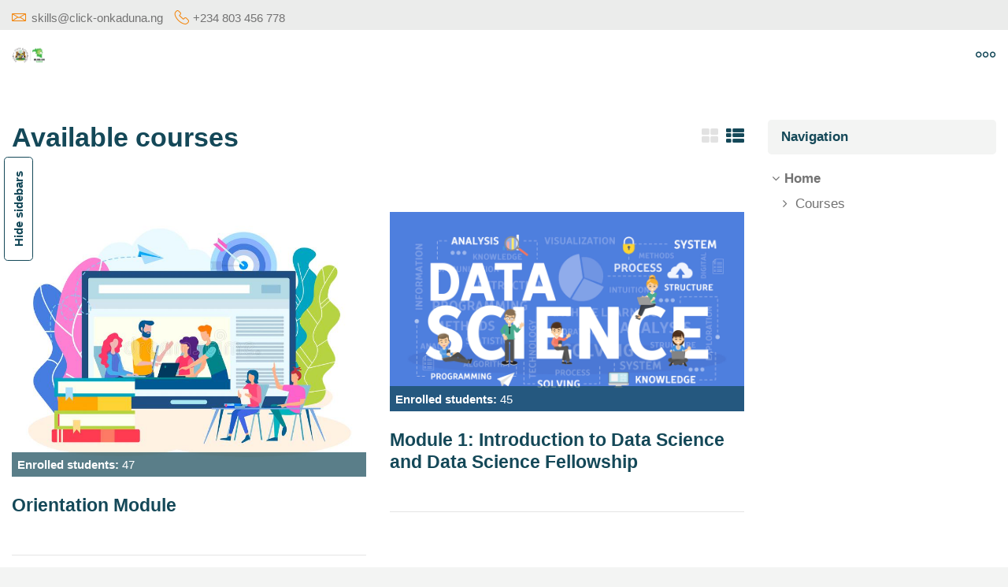

--- FILE ---
content_type: text/html; charset=utf-8
request_url: https://lms.click-onkaduna.ng/
body_size: 10467
content:
<!DOCTYPE html>
<html  dir="ltr" lang="en" xml:lang="en">
<head>
    <title>Click-On Kaduna Data Science Fellowship Programme</title>
   	<link rel="shortcut icon" href="//lms.click-onkaduna.ng/pluginfile.php/1/theme_mb2mcl/favicon/1758103109/cok_logo_E0e_icon.ico" />
        <meta name="viewport" content="width=device-width, initial-scale=1.0">
    <link href="//fonts.googleapis.com/css?family=Source+Sans+Pro:300,400,600,700" rel="stylesheet">    	    <meta http-equiv="Content-Type" content="text/html; charset=utf-8" />
<meta name="keywords" content="moodle, Click-On Kaduna Data Science Fellowship Programme" />
<link rel="stylesheet" type="text/css" href="https://lms.click-onkaduna.ng/theme/yui_combo.php?rollup/3.17.2/yui-moodlesimple-min.css" /><script id="firstthemesheet" type="text/css">/** Required in order to fix style inclusion problems in IE with YUI **/</script><link rel="stylesheet" type="text/css" href="https://lms.click-onkaduna.ng/theme/styles.php/mb2mcl/1758103109_1/all" />
<link rel="stylesheet" type="text/css" href="https://lms.click-onkaduna.ng/theme/mb2mcl/assets/pe-icon-7-stroke/css/pe-icon-7-stroke.min.css" />
<link rel="stylesheet" type="text/css" href="https://lms.click-onkaduna.ng/theme/mb2mcl/assets/bootstrap/css/glyphicons.min.css" />
<link rel="stylesheet" type="text/css" href="https://lms.click-onkaduna.ng/theme/mb2mcl/assets/LineIcons/LineIcons.min.css" />
<link rel="stylesheet" type="text/css" href="https://lms.click-onkaduna.ng/theme/mb2mcl/assets/OwlCarousel/assets/owl.carousel.min.css" />
<script>
//<![CDATA[
var M = {}; M.yui = {};
M.pageloadstarttime = new Date();
M.cfg = {"wwwroot":"https:\/\/lms.click-onkaduna.ng","sesskey":"lblOAF3I8g","sessiontimeout":"7200","themerev":"1758103109","slasharguments":1,"theme":"mb2mcl","iconsystemmodule":"core\/icon_system_fontawesome","jsrev":"1610129892","admin":"admin","svgicons":true,"usertimezone":"Africa\/Lagos","contextid":2,"langrev":1610129892,"templaterev":"1610129892"};var yui1ConfigFn = function(me) {if(/-skin|reset|fonts|grids|base/.test(me.name)){me.type='css';me.path=me.path.replace(/\.js/,'.css');me.path=me.path.replace(/\/yui2-skin/,'/assets/skins/sam/yui2-skin')}};
var yui2ConfigFn = function(me) {var parts=me.name.replace(/^moodle-/,'').split('-'),component=parts.shift(),module=parts[0],min='-min';if(/-(skin|core)$/.test(me.name)){parts.pop();me.type='css';min=''}
if(module){var filename=parts.join('-');me.path=component+'/'+module+'/'+filename+min+'.'+me.type}else{me.path=component+'/'+component+'.'+me.type}};
YUI_config = {"debug":false,"base":"https:\/\/lms.click-onkaduna.ng\/lib\/yuilib\/3.17.2\/","comboBase":"https:\/\/lms.click-onkaduna.ng\/theme\/yui_combo.php?","combine":true,"filter":null,"insertBefore":"firstthemesheet","groups":{"yui2":{"base":"https:\/\/lms.click-onkaduna.ng\/lib\/yuilib\/2in3\/2.9.0\/build\/","comboBase":"https:\/\/lms.click-onkaduna.ng\/theme\/yui_combo.php?","combine":true,"ext":false,"root":"2in3\/2.9.0\/build\/","patterns":{"yui2-":{"group":"yui2","configFn":yui1ConfigFn}}},"moodle":{"name":"moodle","base":"https:\/\/lms.click-onkaduna.ng\/theme\/yui_combo.php?m\/1610129892\/","combine":true,"comboBase":"https:\/\/lms.click-onkaduna.ng\/theme\/yui_combo.php?","ext":false,"root":"m\/1610129892\/","patterns":{"moodle-":{"group":"moodle","configFn":yui2ConfigFn}},"filter":null,"modules":{"moodle-core-blocks":{"requires":["base","node","io","dom","dd","dd-scroll","moodle-core-dragdrop","moodle-core-notification"]},"moodle-core-languninstallconfirm":{"requires":["base","node","moodle-core-notification-confirm","moodle-core-notification-alert"]},"moodle-core-event":{"requires":["event-custom"]},"moodle-core-handlebars":{"condition":{"trigger":"handlebars","when":"after"}},"moodle-core-dragdrop":{"requires":["base","node","io","dom","dd","event-key","event-focus","moodle-core-notification"]},"moodle-core-lockscroll":{"requires":["plugin","base-build"]},"moodle-core-tooltip":{"requires":["base","node","io-base","moodle-core-notification-dialogue","json-parse","widget-position","widget-position-align","event-outside","cache-base"]},"moodle-core-formchangechecker":{"requires":["base","event-focus","moodle-core-event"]},"moodle-core-actionmenu":{"requires":["base","event","node-event-simulate"]},"moodle-core-notification":{"requires":["moodle-core-notification-dialogue","moodle-core-notification-alert","moodle-core-notification-confirm","moodle-core-notification-exception","moodle-core-notification-ajaxexception"]},"moodle-core-notification-dialogue":{"requires":["base","node","panel","escape","event-key","dd-plugin","moodle-core-widget-focusafterclose","moodle-core-lockscroll"]},"moodle-core-notification-alert":{"requires":["moodle-core-notification-dialogue"]},"moodle-core-notification-confirm":{"requires":["moodle-core-notification-dialogue"]},"moodle-core-notification-exception":{"requires":["moodle-core-notification-dialogue"]},"moodle-core-notification-ajaxexception":{"requires":["moodle-core-notification-dialogue"]},"moodle-core-chooserdialogue":{"requires":["base","panel","moodle-core-notification"]},"moodle-core-maintenancemodetimer":{"requires":["base","node"]},"moodle-core-popuphelp":{"requires":["moodle-core-tooltip"]},"moodle-core_availability-form":{"requires":["base","node","event","event-delegate","panel","moodle-core-notification-dialogue","json"]},"moodle-backup-backupselectall":{"requires":["node","event","node-event-simulate","anim"]},"moodle-backup-confirmcancel":{"requires":["node","node-event-simulate","moodle-core-notification-confirm"]},"moodle-course-formatchooser":{"requires":["base","node","node-event-simulate"]},"moodle-course-dragdrop":{"requires":["base","node","io","dom","dd","dd-scroll","moodle-core-dragdrop","moodle-core-notification","moodle-course-coursebase","moodle-course-util"]},"moodle-course-management":{"requires":["base","node","io-base","moodle-core-notification-exception","json-parse","dd-constrain","dd-proxy","dd-drop","dd-delegate","node-event-delegate"]},"moodle-course-categoryexpander":{"requires":["node","event-key"]},"moodle-course-modchooser":{"requires":["moodle-core-chooserdialogue","moodle-course-coursebase"]},"moodle-course-util":{"requires":["node"],"use":["moodle-course-util-base"],"submodules":{"moodle-course-util-base":{},"moodle-course-util-section":{"requires":["node","moodle-course-util-base"]},"moodle-course-util-cm":{"requires":["node","moodle-course-util-base"]}}},"moodle-form-passwordunmask":{"requires":[]},"moodle-form-dateselector":{"requires":["base","node","overlay","calendar"]},"moodle-form-shortforms":{"requires":["node","base","selector-css3","moodle-core-event"]},"moodle-question-searchform":{"requires":["base","node"]},"moodle-question-preview":{"requires":["base","dom","event-delegate","event-key","core_question_engine"]},"moodle-question-chooser":{"requires":["moodle-core-chooserdialogue"]},"moodle-availability_completion-form":{"requires":["base","node","event","moodle-core_availability-form"]},"moodle-availability_date-form":{"requires":["base","node","event","io","moodle-core_availability-form"]},"moodle-availability_grade-form":{"requires":["base","node","event","moodle-core_availability-form"]},"moodle-availability_group-form":{"requires":["base","node","event","moodle-core_availability-form"]},"moodle-availability_grouping-form":{"requires":["base","node","event","moodle-core_availability-form"]},"moodle-availability_profile-form":{"requires":["base","node","event","moodle-core_availability-form"]},"moodle-mod_assign-history":{"requires":["node","transition"]},"moodle-mod_customcert-rearrange":{"requires":["dd-delegate","dd-drag"]},"moodle-mod_quiz-questionchooser":{"requires":["moodle-core-chooserdialogue","moodle-mod_quiz-util","querystring-parse"]},"moodle-mod_quiz-dragdrop":{"requires":["base","node","io","dom","dd","dd-scroll","moodle-core-dragdrop","moodle-core-notification","moodle-mod_quiz-quizbase","moodle-mod_quiz-util-base","moodle-mod_quiz-util-page","moodle-mod_quiz-util-slot","moodle-course-util"]},"moodle-mod_quiz-autosave":{"requires":["base","node","event","event-valuechange","node-event-delegate","io-form"]},"moodle-mod_quiz-toolboxes":{"requires":["base","node","event","event-key","io","moodle-mod_quiz-quizbase","moodle-mod_quiz-util-slot","moodle-core-notification-ajaxexception"]},"moodle-mod_quiz-quizbase":{"requires":["base","node"]},"moodle-mod_quiz-util":{"requires":["node","moodle-core-actionmenu"],"use":["moodle-mod_quiz-util-base"],"submodules":{"moodle-mod_quiz-util-base":{},"moodle-mod_quiz-util-slot":{"requires":["node","moodle-mod_quiz-util-base"]},"moodle-mod_quiz-util-page":{"requires":["node","moodle-mod_quiz-util-base"]}}},"moodle-mod_quiz-modform":{"requires":["base","node","event"]},"moodle-message_airnotifier-toolboxes":{"requires":["base","node","io"]},"moodle-filter_glossary-autolinker":{"requires":["base","node","io-base","json-parse","event-delegate","overlay","moodle-core-event","moodle-core-notification-alert","moodle-core-notification-exception","moodle-core-notification-ajaxexception"]},"moodle-filter_mathjaxloader-loader":{"requires":["moodle-core-event"]},"moodle-editor_atto-rangy":{"requires":[]},"moodle-editor_atto-editor":{"requires":["node","transition","io","overlay","escape","event","event-simulate","event-custom","node-event-html5","node-event-simulate","yui-throttle","moodle-core-notification-dialogue","moodle-core-notification-confirm","moodle-editor_atto-rangy","handlebars","timers","querystring-stringify"]},"moodle-editor_atto-plugin":{"requires":["node","base","escape","event","event-outside","handlebars","event-custom","timers","moodle-editor_atto-menu"]},"moodle-editor_atto-menu":{"requires":["moodle-core-notification-dialogue","node","event","event-custom"]},"moodle-report_eventlist-eventfilter":{"requires":["base","event","node","node-event-delegate","datatable","autocomplete","autocomplete-filters"]},"moodle-report_loglive-fetchlogs":{"requires":["base","event","node","io","node-event-delegate"]},"moodle-gradereport_grader-gradereporttable":{"requires":["base","node","event","handlebars","overlay","event-hover"]},"moodle-gradereport_history-userselector":{"requires":["escape","event-delegate","event-key","handlebars","io-base","json-parse","moodle-core-notification-dialogue"]},"moodle-tool_capability-search":{"requires":["base","node"]},"moodle-tool_lp-dragdrop-reorder":{"requires":["moodle-core-dragdrop"]},"moodle-tool_monitor-dropdown":{"requires":["base","event","node"]},"moodle-assignfeedback_editpdf-editor":{"requires":["base","event","node","io","graphics","json","event-move","event-resize","transition","querystring-stringify-simple","moodle-core-notification-dialog","moodle-core-notification-alert","moodle-core-notification-warning","moodle-core-notification-exception","moodle-core-notification-ajaxexception"]},"moodle-atto_accessibilitychecker-button":{"requires":["color-base","moodle-editor_atto-plugin"]},"moodle-atto_accessibilityhelper-button":{"requires":["moodle-editor_atto-plugin"]},"moodle-atto_align-button":{"requires":["moodle-editor_atto-plugin"]},"moodle-atto_bold-button":{"requires":["moodle-editor_atto-plugin"]},"moodle-atto_charmap-button":{"requires":["moodle-editor_atto-plugin"]},"moodle-atto_clear-button":{"requires":["moodle-editor_atto-plugin"]},"moodle-atto_collapse-button":{"requires":["moodle-editor_atto-plugin"]},"moodle-atto_emojipicker-button":{"requires":["moodle-editor_atto-plugin"]},"moodle-atto_emoticon-button":{"requires":["moodle-editor_atto-plugin"]},"moodle-atto_equation-button":{"requires":["moodle-editor_atto-plugin","moodle-core-event","io","event-valuechange","tabview","array-extras"]},"moodle-atto_h5p-button":{"requires":["moodle-editor_atto-plugin"]},"moodle-atto_html-beautify":{},"moodle-atto_html-codemirror":{"requires":["moodle-atto_html-codemirror-skin"]},"moodle-atto_html-button":{"requires":["promise","moodle-editor_atto-plugin","moodle-atto_html-beautify","moodle-atto_html-codemirror","event-valuechange"]},"moodle-atto_image-button":{"requires":["moodle-editor_atto-plugin"]},"moodle-atto_indent-button":{"requires":["moodle-editor_atto-plugin"]},"moodle-atto_italic-button":{"requires":["moodle-editor_atto-plugin"]},"moodle-atto_link-button":{"requires":["moodle-editor_atto-plugin"]},"moodle-atto_managefiles-usedfiles":{"requires":["node","escape"]},"moodle-atto_managefiles-button":{"requires":["moodle-editor_atto-plugin"]},"moodle-atto_mb2shortcodes-button":{"requires":["moodle-editor_atto-plugin"]},"moodle-atto_media-button":{"requires":["moodle-editor_atto-plugin","moodle-form-shortforms"]},"moodle-atto_noautolink-button":{"requires":["moodle-editor_atto-plugin"]},"moodle-atto_orderedlist-button":{"requires":["moodle-editor_atto-plugin"]},"moodle-atto_recordrtc-recording":{"requires":["moodle-atto_recordrtc-button"]},"moodle-atto_recordrtc-button":{"requires":["moodle-editor_atto-plugin","moodle-atto_recordrtc-recording"]},"moodle-atto_rtl-button":{"requires":["moodle-editor_atto-plugin"]},"moodle-atto_strike-button":{"requires":["moodle-editor_atto-plugin"]},"moodle-atto_subscript-button":{"requires":["moodle-editor_atto-plugin"]},"moodle-atto_superscript-button":{"requires":["moodle-editor_atto-plugin"]},"moodle-atto_table-button":{"requires":["moodle-editor_atto-plugin","moodle-editor_atto-menu","event","event-valuechange"]},"moodle-atto_title-button":{"requires":["moodle-editor_atto-plugin"]},"moodle-atto_underline-button":{"requires":["moodle-editor_atto-plugin"]},"moodle-atto_undo-button":{"requires":["moodle-editor_atto-plugin"]},"moodle-atto_unorderedlist-button":{"requires":["moodle-editor_atto-plugin"]}}},"gallery":{"name":"gallery","base":"https:\/\/lms.click-onkaduna.ng\/lib\/yuilib\/gallery\/","combine":true,"comboBase":"https:\/\/lms.click-onkaduna.ng\/theme\/yui_combo.php?","ext":false,"root":"gallery\/1610129892\/","patterns":{"gallery-":{"group":"gallery"}}}},"modules":{"core_filepicker":{"name":"core_filepicker","fullpath":"https:\/\/lms.click-onkaduna.ng\/lib\/javascript.php\/1610129892\/repository\/filepicker.js","requires":["base","node","node-event-simulate","json","async-queue","io-base","io-upload-iframe","io-form","yui2-treeview","panel","cookie","datatable","datatable-sort","resize-plugin","dd-plugin","escape","moodle-core_filepicker","moodle-core-notification-dialogue"]},"core_comment":{"name":"core_comment","fullpath":"https:\/\/lms.click-onkaduna.ng\/lib\/javascript.php\/1610129892\/comment\/comment.js","requires":["base","io-base","node","json","yui2-animation","overlay","escape"]},"mathjax":{"name":"mathjax","fullpath":"https:\/\/cdn.jsdelivr.net\/npm\/mathjax@2.7.8\/MathJax.js?delayStartupUntil=configured"}}};
M.yui.loader = {modules: {}};

//]]>
</script>
	</head>
<body  id="page-site-index" class="format-site course path-site chrome dir-ltr lang-en yui-skin-sam yui3-skin-sam lms-click-onkaduna-ng pagelayout-frontpage course-1 context-2 notloggedin theme-lfw header-light coursetheme- sticky-header course-layout-grid  custom_id_5e37f615d176 one-sidebar page-sidebar-left">
<div>
    <a class="sr-only sr-only-focusable" href="#maincontent">Skip to main content</a>
</div><script src="https://lms.click-onkaduna.ng/lib/javascript.php/1610129892/lib/babel-polyfill/polyfill.min.js"></script>
<script src="https://lms.click-onkaduna.ng/lib/javascript.php/1610129892/lib/mdn-polyfills/polyfill.js"></script>
<script src="https://lms.click-onkaduna.ng/theme/yui_combo.php?rollup/3.17.2/yui-moodlesimple-min.js"></script><script src="https://lms.click-onkaduna.ng/theme/jquery.php/core/jquery-3.4.1.min.js"></script>
<script src="https://lms.click-onkaduna.ng/lib/javascript.php/1610129892/lib/javascript-static.js"></script>
<script>
//<![CDATA[
document.body.className += ' jsenabled';
//]]>
</script>

<div id="page-outer">
<div id="page">
	<div id="page-a">
					<div id="top-panel">
		    	<div class="container-fluid">
		        	<div class="row">
		            	<div class="col-md-12">
		                    		                        <div class="top-info-content">
		                            <ul class="theme-static-content"><li class="theme-static-item1"><span class="link-replace"><span class="static-icon"><i class="lni-envelope"></i></span><span class="text">skills@click-onkaduna.ng</span></span></li><li class="theme-static-item2"><span class="link-replace"><span class="static-icon"><i class="lni-phone-handset"></i></span><span class="text">+234 803 456 778</span></span></li></ul>		                        </div>
									                    									        		</div>
		 			</div>
				</div>
		    </div>
			    	    	<div class="sticky-header-element-offset"></div>
	    	    <div id="main-header">
	        <div class="container-fluid">
	            <div class="row">
	                <div class="col-md-12">
						<div class="header-a">
							<div class="menu-bar">
								<div class="menu-bar-inner">
									<a class="show-menu" href="#"><i class="lni-menu"></i></a>
								</div>
							</div>
							<div class="main-logo">
	<a href="https://lms.click-onkaduna.ng" title="Click-On Kaduna ">
		<img src="//lms.click-onkaduna.ng/pluginfile.php/1/theme_mb2mcl/logo/1758103109/cok_logo.png" alt="Click-On Kaduna Virtual Learning for Remote Jobs">
	</a>
</div>
							<div class="main-nav">
								<ul class="main-menu theme-ddmenu theme-menu" data-animtype="2" data-animspeed="300" data-breakpoint="768"></ul>							</div>
						</div>
						<div class="header-b">
							<div class="header-tools">
								<div class="header-tools-item tool-search"><a href="#" class="header-tools-btn search-btn" title="Search"><i class="lni-search"></i></a><div class="theme-searchform noglobalsearch" data-action_global="https://lms.click-onkaduna.ng/search/index.php" data-action_course="https://lms.click-onkaduna.ng/course/search.php" style="display:none;"><a href="#" class="close-btn searchform-close" title="Close"><i class="lni-close"></i></a><form id="theme-search" action="https://lms.click-onkaduna.ng/course/search.php" method="get"><input id="theme-coursesearchbox" type="text" value="" placeholder="Enter your search query" name="search"><button type="submit"><i class="lni-search"></i></button></form></div></div><div class="header-tools-item tool-login"><a href="#" class="header-tools-btn login-btn" title="Log in"><i class="lni-lock"></i></a><div class="theme-loginform nologinlinks" style="display:none;"><a href="#" class="close-btn loginform-close" title="Close"><i class="lni-close"></i></a><form id="header-form-login" method="post" action="https://lms.click-onkaduna.ng/login/index.php"><div class="form-field"><label id="user"><i class="lni-user"></i></label><input id="login-username" type="text" name="username" placeholder="Username" /></div><div class="form-field"><label id="pass"><i class="lni-lock"></i></label><input id="login-password" type="password" name="password" placeholder="Password" /></div><button type="submit" class="btn-fw">Log in</button><input type="hidden" name="logintoken" value="nOzYW3W8xeONjtAekt8LCoh8oJpEoLRZ" /></form><p class="login-info"><a href="https://lms.click-onkaduna.ng/login/forgot_password.php">Forgotten your username or password?</a></p></div></div>								<a href="#" class="tools-close"><i class="lni-close"></i></a>
							</div>
							<div class="tools-show">
								<div class="tools-show-inner">
								<a href="#"><i class="lni-more"></i></a>
								</div>
							</div>
						</div>
	                </div>
	            </div>
	        </div>
	    </div>
		<div class="mb2notices"></div>	</div><!-- //end #page-a -->
<div id="page-b">
<div id="main-slider" class="mb2slides mb2slides-mainslider mb2slides696e4e96d6ad7 navdir1"><div class="mb2slides-inner"><ul class="mb2slides-slide-list" data-mode="slide" data-auto="1" data-aspeed="800" data-apause="7000" data-loop="1" data-pager="0" data-control="1" data-items="1" data-moveitems="1" data-margin="" data-aheight="1" data-kpress="1" data-modid="696e4e96d6ad7" data-slidescount="2"></ul></div></div><div class="mb2notices"></div><div id="main-content">
<div class="section-inner">
    <div class="container-fluid">
        <div class="row">
            <div class="content-col col-md-9">
                <div id="page-content">
											<div class="course-layout-switcher"><a href="#" class="grid-layout active" title="Grid layout" data-toggle="tooltip" data-trigger="hover"><i class="fa fa-th-large"></i></a><a href="#" class="list-layout" title="List layout" data-toggle="tooltip" data-trigger="hover"><i class="fa fa-th-list"></i></a></div>										                	<span class="notifications" id="user-notifications"></span>					                	<div role="main"><span id="maincontent"></span><a class="skip-block skip" href="#skipavailablecourses">Skip available courses</a><div id="frontpage-available-course-list"><h2>Available courses</h2><div class="courses frontpage-course-list-all"><div class="coursebox clearfix odd first summarynop nosummary noinfobox notmycourse" data-courseid="5" data-type="1"><div class="content"><div class="content-inner fileandcontent"><div class="course-media"><a href="https://lms.click-onkaduna.ng/course/view.php?id=5"><img src="https://lms.click-onkaduna.ng/pluginfile.php/2699/course/overviewfiles/E-Learning%20Orientation.jpg" alt="Orientation Module" /></a><ul class="teachers"><li><strong>Enrolled students:</strong> 47</li></ul></div><div class="course-content"><div class="course-heading"><h3 class="coursename"><a href="https://lms.click-onkaduna.ng/course/view.php?id=5">Orientation Module</a></h3></div><ul class="teachers"><li><strong>Enrolled students:</strong> 47</li></ul><div class="course-readmore"><a class="btn btn-primary" href="https://lms.click-onkaduna.ng/course/view.php?id=5">Enter this course</a></div></div></div></div></div><div class="coursebox clearfix even summarynop nosummary noinfobox notmycourse" data-courseid="6" data-type="1"><div class="content"><div class="content-inner fileandcontent"><div class="course-media"><a href="https://lms.click-onkaduna.ng/course/view.php?id=6"><img src="https://lms.click-onkaduna.ng/pluginfile.php/2765/course/overviewfiles/ds.jpg" alt="Module 1: Introduction to Data Science and Data Science Fellowship" /></a><ul class="teachers"><li><strong>Enrolled students:</strong> 45</li></ul></div><div class="course-content"><div class="course-heading"><h3 class="coursename"><a href="https://lms.click-onkaduna.ng/course/view.php?id=6">Module 1: Introduction to Data Science and Data Science Fellowship</a></h3></div><ul class="teachers"><li><strong>Enrolled students:</strong> 45</li></ul><div class="course-readmore"><a class="btn btn-primary" href="https://lms.click-onkaduna.ng/course/view.php?id=6">Enter this course</a></div></div></div></div></div><div class="coursebox clearfix odd summarynop nosummary noinfobox notmycourse" data-courseid="7" data-type="1"><div class="content"><div class="content-inner fileandcontent"><div class="course-media"><a href="https://lms.click-onkaduna.ng/course/view.php?id=7"><img src="https://lms.click-onkaduna.ng/pluginfile.php/2794/course/overviewfiles/DG.png" alt="Module 2: Data Governance and Data Quality" /></a><ul class="teachers"><li><strong>Enrolled students:</strong> 45</li></ul></div><div class="course-content"><div class="course-heading"><h3 class="coursename"><a href="https://lms.click-onkaduna.ng/course/view.php?id=7">Module 2: Data Governance and Data Quality</a></h3></div><ul class="teachers"><li><strong>Enrolled students:</strong> 45</li></ul><div class="course-readmore"><a class="btn btn-primary" href="https://lms.click-onkaduna.ng/course/view.php?id=7">Enter this course</a></div></div></div></div></div><div class="coursebox clearfix even summarynop nosummary noinfobox notmycourse" data-courseid="8" data-type="1"><div class="content"><div class="content-inner fileandcontent"><div class="course-media"><a href="https://lms.click-onkaduna.ng/course/view.php?id=8"><img src="https://lms.click-onkaduna.ng/pluginfile.php/2796/course/overviewfiles/20945821.jpg" alt="Module 3: Introduction to Research and Data Collection" /></a><ul class="teachers"><li><strong>Enrolled students:</strong> 45</li></ul></div><div class="course-content"><div class="course-heading"><h3 class="coursename"><a href="https://lms.click-onkaduna.ng/course/view.php?id=8">Module 3: Introduction to Research and Data Collection</a></h3></div><ul class="teachers"><li><strong>Enrolled students:</strong> 45</li></ul><div class="course-readmore"><a class="btn btn-primary" href="https://lms.click-onkaduna.ng/course/view.php?id=8">Enter this course</a></div></div></div></div></div><div class="coursebox clearfix odd summarynop nosummary noinfobox notmycourse" data-courseid="9" data-type="1"><div class="content"><div class="content-inner fileandcontent"><div class="course-media"><a href="https://lms.click-onkaduna.ng/course/view.php?id=9"><img src="https://lms.click-onkaduna.ng/pluginfile.php/2818/course/overviewfiles/data-visualization-3d-isometric-concept_94477-810.jpg" alt="Module 4: Essential Statistics for Data Analysis" /></a><ul class="teachers"><li><strong>Enrolled students:</strong> 45</li></ul></div><div class="course-content"><div class="course-heading"><h3 class="coursename"><a href="https://lms.click-onkaduna.ng/course/view.php?id=9">Module 4: Essential Statistics for Data Analysis</a></h3></div><ul class="teachers"><li><strong>Enrolled students:</strong> 45</li></ul><div class="course-readmore"><a class="btn btn-primary" href="https://lms.click-onkaduna.ng/course/view.php?id=9">Enter this course</a></div></div></div></div></div><div class="coursebox clearfix even summarynop nosummary noinfobox notmycourse" data-courseid="10" data-type="1"><div class="content"><div class="content-inner fileandcontent"><div class="course-media"><a href="https://lms.click-onkaduna.ng/course/view.php?id=10"><img src="https://lms.click-onkaduna.ng/pluginfile.php/2820/course/overviewfiles/spreadsheets-concept-illustration_114360-945.jpg" alt="Module 5: Complex Data Modelling and Pipelining with Excel" /></a><ul class="teachers"><li><strong>Enrolled students:</strong> 45</li></ul></div><div class="course-content"><div class="course-heading"><h3 class="coursename"><a href="https://lms.click-onkaduna.ng/course/view.php?id=10">Module 5: Complex Data Modelling and Pipelining with Excel</a></h3></div><ul class="teachers"><li><strong>Enrolled students:</strong> 45</li></ul><div class="course-readmore"><a class="btn btn-primary" href="https://lms.click-onkaduna.ng/course/view.php?id=10">Enter this course</a></div></div></div></div></div><div class="coursebox clearfix odd summarynop nosummary noinfobox notmycourse" data-courseid="16" data-type="1"><div class="content"><div class="content-inner fileandcontent"><div class="course-media"><a href="https://lms.click-onkaduna.ng/course/view.php?id=16"><img src="https://lms.click-onkaduna.ng/theme/image.php/mb2mcl/theme/1758103109/course-default" alt="Module 6: Database Management" /></a><ul class="teachers"><li><strong>Enrolled students:</strong> 46</li></ul></div><div class="course-content"><div class="course-heading"><h3 class="coursename"><a href="https://lms.click-onkaduna.ng/course/view.php?id=16">Module 6: Database Management</a></h3></div><ul class="teachers"><li><strong>Enrolled students:</strong> 46</li></ul><div class="course-readmore"><a class="btn btn-primary" href="https://lms.click-onkaduna.ng/course/view.php?id=16">Enter this course</a></div></div></div></div></div><div class="coursebox clearfix even summarynop nosummary noinfobox notmycourse" data-courseid="12" data-type="1"><div class="content"><div class="content-inner fileandcontent"><div class="course-media"><a href="https://lms.click-onkaduna.ng/course/view.php?id=12"><img src="https://lms.click-onkaduna.ng/pluginfile.php/2827/course/overviewfiles/python.jpg" alt="Module 7: Exploratory Data Analysis using Python and R programming" /></a><ul class="teachers"><li><strong>Enrolled students:</strong> 45</li></ul></div><div class="course-content"><div class="course-heading"><h3 class="coursename"><a href="https://lms.click-onkaduna.ng/course/view.php?id=12">Module 7: Exploratory Data Analysis using Python and R programming</a></h3></div><ul class="teachers"><li><strong>Enrolled students:</strong> 45</li></ul><div class="course-readmore"><a class="btn btn-primary" href="https://lms.click-onkaduna.ng/course/view.php?id=12">Enter this course</a></div></div></div></div></div><div class="coursebox clearfix odd summarynop nosummary noinfobox notmycourse" data-courseid="11" data-type="1"><div class="content"><div class="content-inner fileandcontent"><div class="course-media"><a href="https://lms.click-onkaduna.ng/course/view.php?id=11"><img src="https://lms.click-onkaduna.ng/pluginfile.php/2824/course/overviewfiles/Power%20Bi.jpg" alt="Module 8: Data Visualization using Power BI" /></a><ul class="teachers"><li><strong>Enrolled students:</strong> No students enrolled in this course yet</li></ul></div><div class="course-content"><div class="course-heading"><h3 class="coursename"><a href="https://lms.click-onkaduna.ng/course/view.php?id=11">Module 8: Data Visualization using Power BI</a></h3></div><ul class="teachers"><li><strong>Enrolled students:</strong> No students enrolled in this course yet</li></ul><div class="course-readmore"><a class="btn btn-primary" href="https://lms.click-onkaduna.ng/course/view.php?id=11">Enter this course</a></div></div></div></div></div><div class="coursebox clearfix even summarynop nosummary noinfobox notmycourse" data-courseid="13" data-type="1"><div class="content"><div class="content-inner fileandcontent"><div class="course-media"><a href="https://lms.click-onkaduna.ng/course/view.php?id=13"><img src="https://lms.click-onkaduna.ng/pluginfile.php/3280/course/overviewfiles/geography-teacher-class_74855-5512.jpg" alt="Specialisation 1 Geospatial Data" /></a><ul class="teachers"><li><strong>Enrolled students:</strong> 1</li></ul></div><div class="course-content"><div class="course-heading"><h3 class="coursename"><a href="https://lms.click-onkaduna.ng/course/view.php?id=13">Specialisation 1 Geospatial Data</a></h3></div><ul class="teachers"><li><strong>Enrolled students:</strong> 1</li></ul><div class="course-readmore"><a class="btn btn-primary" href="https://lms.click-onkaduna.ng/course/view.php?id=13">Enter this course</a></div></div></div></div></div><div class="coursebox clearfix odd summarynop nosummary noinfobox notmycourse" data-courseid="17" data-type="1"><div class="content"><div class="content-inner fileandcontent"><div class="course-media"><a href="https://lms.click-onkaduna.ng/course/view.php?id=17"><img src="https://lms.click-onkaduna.ng/theme/image.php/mb2mcl/theme/1758103109/course-default" alt="Specialisation 2: Data Engineering" /></a><ul class="teachers"><li><strong>Enrolled students:</strong> No students enrolled in this course yet</li></ul></div><div class="course-content"><div class="course-heading"><h3 class="coursename"><a href="https://lms.click-onkaduna.ng/course/view.php?id=17">Specialisation 2: Data Engineering</a></h3></div><ul class="teachers"><li><strong>Enrolled students:</strong> No students enrolled in this course yet</li></ul><div class="course-readmore"><a class="btn btn-primary" href="https://lms.click-onkaduna.ng/course/view.php?id=17">Enter this course</a></div></div></div></div></div><div class="coursebox clearfix even last summarynop nosummary noinfobox notmycourse" data-courseid="18" data-type="1"><div class="content"><div class="content-inner fileandcontent"><div class="course-media"><a href="https://lms.click-onkaduna.ng/course/view.php?id=18"><img src="https://lms.click-onkaduna.ng/theme/image.php/mb2mcl/theme/1758103109/course-default" alt="Specialisation 3: Machine Learning and Artificial Intelligence (ML &amp;amp; AI)" /></a><ul class="teachers"><li><strong>Enrolled students:</strong> No students enrolled in this course yet</li></ul></div><div class="course-content"><div class="course-heading"><h3 class="coursename"><a href="https://lms.click-onkaduna.ng/course/view.php?id=18">Specialisation 3: Machine Learning and Artificial Intelligence (ML &amp; AI)</a></h3></div><ul class="teachers"><li><strong>Enrolled students:</strong> No students enrolled in this course yet</li></ul><div class="course-readmore"><a class="btn btn-primary" href="https://lms.click-onkaduna.ng/course/view.php?id=18">Enter this course</a></div></div></div></div></div></div></div><span class="skip-block-to" id="skipavailablecourses"></span><br /></div>                                                        	                </div>
            </div>
     		            	<div class="sidebar-col col-md-3">
                	<aside id="block-region-side-pre" class="side-pre style-default block-region" data-blockregion="side-pre" data-droptarget="1"><a href="#sb-1" class="sr-only sr-only-focusable">Skip Navigation</a>

<section id="inst20"
     class=" block_navigation block  card mb-3"
     role="navigation"
     data-block="navigation"
          aria-labelledby="instance-20-header"
     >

    <div class="card-body p-3">

            <h5 id="instance-20-header" class="card-title d-inline">Navigation</h5>


        <div class="card-text content mt-3">
            <ul class="block_tree list" role="tree" data-ajax-loader="block_navigation/nav_loader"><li class="type_unknown depth_1 contains_branch current_branch" aria-labelledby="label_1_1"><p class="tree_item branch active_tree_node canexpand navigation_node" role="treeitem" aria-expanded="true" aria-owns="random696e4e96d56221_group" data-collapsible="false"><a tabindex="-1" id="label_1_1" href="https://lms.click-onkaduna.ng/">Home</a></p><ul id="random696e4e96d56221_group" role="group"><li class="type_system depth_2 contains_branch" aria-labelledby="label_2_3"><p class="tree_item branch" role="treeitem" id="expandable_branch_0_courses" aria-expanded="false" data-requires-ajax="true" data-loaded="false" data-node-id="expandable_branch_0_courses" data-node-key="courses" data-node-type="0"><a tabindex="-1" id="label_2_3" href="https://lms.click-onkaduna.ng/course/index.php">Courses</a></p></li></ul></li></ul>
            <div class="footer"></div>
            
        </div>

    </div>

</section>

  <span id="sb-1"></span></aside>                </div>
       		     		        </div>
    </div>
</div>
</div>
	<div class="mb2-pb-fpsection pre-bg0 light"><div class="section-inner" style="padding-top:0px;padding-bottom:0px;"><div class="mb2-pb-fprow pre-bg0 light isfw0 iconposh-right iconposv-top"><div class="section-inner mb2-pb-row-inner " style="padding-top:0rem;padding-bottom:0rem;"><div class="section-inner2"><div class="container-fluid"><div class="row"><div class="mb2-pb-fpcol col-md-6 empty"><div class="column-inner">&nbsp;</div></div><div class="mb2-pb-fpcol col-md-6 empty"><div class="column-inner">&nbsp;</div></div></div></div></div></div></div></div></div><div id="bottom-info">
	</div>
<div class="mb2notices"></div><footer id="footer">
	<div class="container-fluid">
	    <div class="row">
	        <div class="col-md-12">
				<div class="footer-text">
					<p>
													<div class="text_to_html"><div class="row theme-cols"><br />
<div class="col-md-8"><br />
<h4 style="margin:15px 0 0 0;"> Welcome to the Click-On Kaduna Data Science Fellowship Programme.</h4><br />
</div><br />
<div class="col-md-4 text-right"></div><br />
<a href="#" target="" class="btn btn-success btn-lg"><span class="btn-text">Getting Started</span></a><br />
</div><br /></div>											</p>
				</div>
					           </div>
		   </div>
	</div>
	</footer>
</div><!-- //end #page-b -->
</div><!-- //end #page -->
<div class="sidebar-overlay"></div>
</div><!-- //end #page-outer -->
<div id="page-sidebar">
    <div class="page-sidebar-inner">
        <a href="#" class="close-sidebar" title="Close"><i class="lni-close"></i></a>
        <div class="sidebar-main-nav sidebar-menu sidebar-nav">
            <ul class="main-menu theme-ddmenu theme-menu" data-animtype="2" data-animspeed="300" data-breakpoint="768"></ul>        </div>
            </div>
</div>
<div class="fixed-bar">
		<a href="#" class="theme-hide-sidebar mode1" data-showtext="Show sidebars" data-hidetext="Hide sidebars">Hide sidebars</a></div>
<div id="theme-bookmarks-modal" class="modal fade" role="dialog"><div class="modal-dialog modal-sm" role="document"><div class="modal-content"><div class="modal-header"><button type="button" class="close" data-dismiss="modal">&times;</button><h4 class="modal-title">My bookmarks</h4></div><div class="modal-body"><form method="get" id="theme-bookmarks-form" action="" data-rooturl="https://lms.click-onkaduna.ng" data-pageurl="/" data-bookmarkthispage="Bookmark this page" data-unbookmarkthispage="Unbookmark this page" data-pagetitle="Click-On Kaduna Data Science Fellowship Programme" data-wentwrong="Something went wrong"><div class="form-group  mb2-pb-form-group"><label for="mb2bktitle">Title</label><input type="text" id="mb2bktitle" class="form-control" name="mb2bktitle" style="margin:0;width:100%;" value=""></div><input type="hidden" id="mb2bkurl" class="form-control" name="mb2bkurl" value="" style="margin:0;width:100%;" readonly><input type="hidden" id="mb2bkcreateurl" name="mb2bkcreateurl" value="https://lms.click-onkaduna.ng/theme/mb2mcl/lib/lib_ajax_bookmarks_manage.php"><input type="hidden" id="bkdelete" name="bkdelete" value=""><input type="hidden" id="bkupdate" name="bkupdate" value=""><input type="hidden" id="bklimit" name="bklimit" value="15"><input type="hidden" id="sesskey" name="sesskey" value="lblOAF3I8g"><input style="display:none;" class="btn btn-default" type="submit" name="submit" value="Save"><div class="loading-bg"><img src="https://lms.click-onkaduna.ng/theme/image.php/mb2mcl/theme/1758103109/spinners/spinner-default" alt="" /></div></form></div><div class="modal-footer"><button type="button" class="btn btn-sm btn-success theme-bookmarks-save">Save</button><button type="button" class="btn btn-sm btn-danger" data-dismiss="modal">Close</button></div></div></div></div>	<a class="theme-scrolltt" href="#" title="Scroll to top"><span><i class="fa fa-angle-up" data-scrollspeed="400"></i></span></a><script>
//<![CDATA[
var require = {
    baseUrl : 'https://lms.click-onkaduna.ng/lib/requirejs.php/1610129892/',
    // We only support AMD modules with an explicit define() statement.
    enforceDefine: true,
    skipDataMain: true,
    waitSeconds : 0,

    paths: {
        jquery: 'https://lms.click-onkaduna.ng/lib/javascript.php/1610129892/lib/jquery/jquery-3.4.1.min',
        jqueryui: 'https://lms.click-onkaduna.ng/lib/javascript.php/1610129892/lib/jquery/ui-1.12.1/jquery-ui.min',
        jqueryprivate: 'https://lms.click-onkaduna.ng/lib/javascript.php/1610129892/lib/requirejs/jquery-private'
    },

    // Custom jquery config map.
    map: {
      // '*' means all modules will get 'jqueryprivate'
      // for their 'jquery' dependency.
      '*': { jquery: 'jqueryprivate' },
      // Stub module for 'process'. This is a workaround for a bug in MathJax (see MDL-60458).
      '*': { process: 'core/first' },

      // 'jquery-private' wants the real jQuery module
      // though. If this line was not here, there would
      // be an unresolvable cyclic dependency.
      jqueryprivate: { jquery: 'jquery' }
    }
};

//]]>
</script>
<script src="https://lms.click-onkaduna.ng/lib/javascript.php/1610129892/lib/requirejs/require.min.js"></script>
<script>
//<![CDATA[
M.util.js_pending("core/first");require(['core/first'], function() {
;
require(["media_videojs/loader"], function(loader) {
    loader.setUp(function(videojs) {
        videojs.options.flash.swf = "https://lms.click-onkaduna.ng/media/player/videojs/videojs/video-js.swf";
videojs.addLanguage('en', {
  "Audio Player": "Audio Player",
  "Video Player": "Video Player",
  "Play": "Play",
  "Pause": "Pause",
  "Replay": "Replay",
  "Current Time": "Current Time",
  "Duration": "Duration",
  "Remaining Time": "Remaining Time",
  "Stream Type": "Stream Type",
  "LIVE": "LIVE",
  "Seek to live, currently behind live": "Seek to live, currently behind live",
  "Seek to live, currently playing live": "Seek to live, currently playing live",
  "Loaded": "Loaded",
  "Progress": "Progress",
  "Progress Bar": "Progress Bar",
  "progress bar timing: currentTime={1} duration={2}": "{1} of {2}",
  "Fullscreen": "Fullscreen",
  "Non-Fullscreen": "Non-Fullscreen",
  "Mute": "Mute",
  "Unmute": "Unmute",
  "Playback Rate": "Playback Rate",
  "Subtitles": "Subtitles",
  "subtitles off": "subtitles off",
  "Captions": "Captions",
  "captions off": "captions off",
  "Chapters": "Chapters",
  "Descriptions": "Descriptions",
  "descriptions off": "descriptions off",
  "Audio Track": "Audio Track",
  "Volume Level": "Volume Level",
  "You aborted the media playback": "You aborted the media playback",
  "A network error caused the media download to fail part-way.": "A network error caused the media download to fail part-way.",
  "The media could not be loaded, either because the server or network failed or because the format is not supported.": "The media could not be loaded, either because the server or network failed or because the format is not supported.",
  "The media playback was aborted due to a corruption problem or because the media used features your browser did not support.": "The media playback was aborted due to a corruption problem or because the media used features your browser did not support.",
  "No compatible source was found for this media.": "No compatible source was found for this media.",
  "The media is encrypted and we do not have the keys to decrypt it.": "The media is encrypted and we do not have the keys to decrypt it.",
  "Play Video": "Play Video",
  "Close": "Close",
  "Close Modal Dialog": "Close Modal Dialog",
  "Modal Window": "Modal Window",
  "This is a modal window": "This is a modal window",
  "This modal can be closed by pressing the Escape key or activating the close button.": "This modal can be closed by pressing the Escape key or activating the close button.",
  ", opens captions settings dialog": ", opens captions settings dialog",
  ", opens subtitles settings dialog": ", opens subtitles settings dialog",
  ", opens descriptions settings dialog": ", opens descriptions settings dialog",
  ", selected": ", selected",
  "captions settings": "captions settings",
  "subtitles settings": "subititles settings",
  "descriptions settings": "descriptions settings",
  "Text": "Text",
  "White": "White",
  "Black": "Black",
  "Red": "Red",
  "Green": "Green",
  "Blue": "Blue",
  "Yellow": "Yellow",
  "Magenta": "Magenta",
  "Cyan": "Cyan",
  "Background": "Background",
  "Window": "Window",
  "Transparent": "Transparent",
  "Semi-Transparent": "Semi-Transparent",
  "Opaque": "Opaque",
  "Font Size": "Font Size",
  "Text Edge Style": "Text Edge Style",
  "None": "None",
  "Raised": "Raised",
  "Depressed": "Depressed",
  "Uniform": "Uniform",
  "Dropshadow": "Dropshadow",
  "Font Family": "Font Family",
  "Proportional Sans-Serif": "Proportional Sans-Serif",
  "Monospace Sans-Serif": "Monospace Sans-Serif",
  "Proportional Serif": "Proportional Serif",
  "Monospace Serif": "Monospace Serif",
  "Casual": "Casual",
  "Script": "Script",
  "Small Caps": "Small Caps",
  "Reset": "Reset",
  "restore all settings to the default values": "restore all settings to the default values",
  "Done": "Done",
  "Caption Settings Dialog": "Caption Settings Dialog",
  "Beginning of dialog window. Escape will cancel and close the window.": "Beginning of dialog window. Escape will cancel and close the window.",
  "End of dialog window.": "End of dialog window.",
  "{1} is loading.": "{1} is loading."
});

    });
});;
M.util.js_pending('block_navigation/navblock'); require(['block_navigation/navblock'], function(amd) {amd.init("20"); M.util.js_complete('block_navigation/navblock');});;
M.util.js_pending('block_settings/settingsblock'); require(['block_settings/settingsblock'], function(amd) {amd.init("21", null); M.util.js_complete('block_settings/settingsblock');});;
require(['theme_boost/loader']);require(['jquery','theme_boost/tooltip'], function($){$('[data-toggle="tooltip"]').tooltip()});;
M.util.js_pending('core/notification'); require(['core/notification'], function(amd) {amd.init(2, []); M.util.js_complete('core/notification');});;
M.util.js_pending('core/log'); require(['core/log'], function(amd) {amd.setConfig({"level":"warn"}); M.util.js_complete('core/log');});;
M.util.js_pending('core/page_global'); require(['core/page_global'], function(amd) {amd.init(); M.util.js_complete('core/page_global');});M.util.js_complete("core/first");
});
//]]>
</script>
<script src="https://lms.click-onkaduna.ng/lib/javascript.php/1610129892/theme/mb2mcl/assets/superfish/superfish.custom.js"></script>
<script src="https://lms.click-onkaduna.ng/lib/javascript.php/1610129892/theme/mb2mcl/assets/lightslider/lightslider.custom.min.js"></script>
<script src="https://lms.click-onkaduna.ng/lib/javascript.php/1610129892/theme/mb2mcl/assets/OwlCarousel/owl.carousel.min.js"></script>
<script src="https://lms.click-onkaduna.ng/lib/javascript.php/1610129892/theme/mb2mcl/assets/inview.js"></script>
<script src="https://lms.click-onkaduna.ng/lib/javascript.php/1610129892/theme/mb2mcl/assets/animateNumber.js"></script>
<script src="https://lms.click-onkaduna.ng/lib/javascript.php/1610129892/theme/mb2mcl/assets/js.cookie.js"></script>
<script src="https://lms.click-onkaduna.ng/lib/javascript.php/1610129892/theme/mb2mcl/javascript/theme.js"></script>
<script src="https://lms.click-onkaduna.ng/lib/javascript.php/1610129892/theme/mb2mcl/assets/youtube/player_api.js"></script>
<script>
//<![CDATA[
M.str = {"moodle":{"lastmodified":"Last modified","name":"Name","error":"Error","info":"Information","yes":"Yes","no":"No","viewallcourses":"View all courses","cancel":"Cancel","morehelp":"More help","loadinghelp":"Loading...","confirm":"Confirm","areyousure":"Are you sure?","closebuttontitle":"Close","unknownerror":"Unknown error","file":"File","url":"URL"},"repository":{"type":"Type","size":"Size","invalidjson":"Invalid JSON string","nofilesattached":"No files attached","filepicker":"File picker","logout":"Logout","nofilesavailable":"No files available","norepositoriesavailable":"Sorry, none of your current repositories can return files in the required format.","fileexistsdialogheader":"File exists","fileexistsdialog_editor":"A file with that name has already been attached to the text you are editing.","fileexistsdialog_filemanager":"A file with that name has already been attached","renameto":"Rename to \"{$a}\"","referencesexist":"There are {$a} alias\/shortcut files that use this file as their source","select":"Select"},"admin":{"confirmdeletecomments":"You are about to delete comments, are you sure?","confirmation":"Confirmation"},"debug":{"debuginfo":"Debug info","line":"Line","stacktrace":"Stack trace"},"langconfig":{"labelsep":": "}};
//]]>
</script>
<script>
//<![CDATA[
(function() {Y.use("moodle-filter_mathjaxloader-loader",function() {M.filter_mathjaxloader.configure({"mathjaxconfig":"\nMathJax.Hub.Config({\n    config: [\"Accessible.js\", \"Safe.js\"],\n    errorSettings: { message: [\"!\"] },\n    skipStartupTypeset: true,\n    messageStyle: \"none\"\n});\n","lang":"en"});
});
M.util.help_popups.setup(Y);
Y.use("moodle-core-popuphelp",function() {M.core.init_popuphelp();
});
 M.util.js_pending('random696e4e96d56223'); Y.on('domready', function() { M.util.js_complete("init");  M.util.js_complete('random696e4e96d56223'); });
})();
//]]>
</script>
</body>
</html>


--- FILE ---
content_type: application/javascript; charset=utf-8
request_url: https://lms.click-onkaduna.ng/lib/javascript.php/1610129892/theme/mb2mcl/javascript/theme.js
body_size: 5076
content:
/**
 *
 * @package   theme_mb2mcl
 * @copyright 2020 Mariusz Boloz (https://mb2themes.com)
 * @license   Commercial https://themeforest.net/licenses
 *
 */
jQuery(document).ready(function(e){e(".mb2slides-mainslider").each(function(){var t=e(this),a=e(this).find(".mb2slides-slide-list"),s=(a.find(".mb2slides-slide-item").find(".mb2slides-caption"),a.find(">li"),a.find(".mb2slides-nextslide")),i=a.find(".mb2slides-prevslide"),o=a.data("slidescount"),l=a.data("modid"),n=a.data("mode"),r=1==a.data("auto"),d=a.data("aspeed"),c=a.data("items"),m=a.data("margin"),h=a.data("moveitems")>c?c:a.data("moveitems"),f=a.data("apause"),u=1==a.data("kpress"),b=1==a.data("loop"),p=1==a.data("aheight"),v=1==a.data("pager"),g=1==a.data("control")||2==a.data("control"),k=!!e("body").hasClass("dir-rtl"),C=k?"fa fa-angle-right":"fa fa-angle-left",y=k?"fa fa-angle-left":"fa fa-angle-right",w=c>1?[{breakpoint:768,settings:{item:c>2?2:c,slideMove:1}},{breakpoint:480,settings:{item:1,slideMove:1}}]:[];function x(){var t=e(".mb2slides"+l+" .lslide.active"),a=t.find(".mb2slides-caption");t.hasClass("active")?a.hasClass("anim1")&&a.stop().animate({top:0,bottom:0,opacity:1},350):a.stop().animate({top:15,bottom:-15,opacity:0},0)}function T(t){e(window).width()<=768?(t.addClass("mb2slides-mobile"),t.removeClass("mb2slides-desktop")):(t.removeClass("mb2slides-mobile"),t.addClass("mb2slides-desktop"))}(function e(){return"function"==typeof a.lightSliderMb2||(setTimeout(e,100),!1)})()&&o>1&&(a.lightSliderMb2({slidesVisible:!1,item:c,autoWidth:!1,slideMove:h,slideMargin:m,addClass:"",mode:n,useCSS:!0,cssEasing:"ease",easing:"linear",speed:d,auto:r,loop:b,slideEndAnimation:!0,pause:f,keyPress:u,controls:g,prevHtml:'<span class="'+C+'"></span>',nextHtml:'<span class="'+y+'"></span>',rtl:k,adaptiveHeight:p,vertical:!1,verticalHeight:500,vThumbWidth:100,pauseOnHover:!0,thumbItem:10,pager:v,gallery:!1,galleryMargin:5,thumbMargin:5,currentPagerPosition:"middle",enableTouch:!0,enableDrag:!0,freeMove:!0,swipeThreshold:40,responsive:w,onBeforeStart:function(e){},onSliderLoad:function(e){x()},onAfterSlide:function(e){x()},onBeforeSlide:function(t){var a;(a=e(".mb2slides"+l+" .mb2slides-caption")).hasClass("anim1")&&a.stop().animate({top:15,bottom:-15,opacity:0},150)},onBeforeNextSlide:function(e){},onBeforePrevSlide:function(e){},onAfterReset:function(e){x()}}),s.click(function(e){e.preventDefault(),a.goToNextSlide()}),i.click(function(e){e.preventDefault(),a.goToPrevSlide()})),T(t),e(window).on("resize",function(){T(t)})}),e(".mb2notices-item.canclose").each(function(){var t=e(this),a="mb2notices-item-"+t.data("itemid"),s=t.data("cookieexpiry"),i={expires:s,path:"/"},o=t.find(".mb2notices-item-close");"hide"!==Cookies.get(a)&&t.show(),o.click(function(e){e.preventDefault(),t.slideUp(250),Cookies.set(a,"hide",i)})}),e(".header-tools-btn").each(function(){var t=e(this),a=e(".header-tools"),s=a.find(".theme-searchform"),i=a.find(".theme-loginform"),o=a.find(".language-list"),l=a.find(".close-btn");t.click(function(t){t.preventDefault(),e(this).hasClass("search-btn")?(i.fadeOut(150),o.fadeOut(150),a.find(".login-btn").removeClass("active"),a.find(".language-btn").removeClass("active"),e(this).hasClass("active")?(s.fadeOut(150),e(this).removeClass("active")):(s.fadeIn(150),e(this).addClass("active"))):e(this).hasClass("login-btn")?(s.fadeOut(150),o.fadeOut(150),a.find(".search-btn").removeClass("active"),a.find(".language-btn").removeClass("active"),e(this).hasClass("active")?(i.fadeOut(150),e(this).removeClass("active")):(i.fadeIn(150),e(this).addClass("active"))):e(this).hasClass("language-btn")&&(s.fadeOut(150),i.fadeOut(150),a.find(".search-btn").removeClass("active"),a.find(".login-btn").removeClass("active"),e(this).hasClass("active")?(o.fadeOut(150),e(this).removeClass("active")):(o.fadeIn(150),e(this).addClass("active")))}),l.click(function(e){e.preventDefault(),t.hasClass("login-btn")?(i.fadeOut(150),t.removeClass("active")):t.hasClass("search-btn")&&(s.fadeOut(150),t.removeClass("active"))})}),e(".categorypicker").length>0&&e(".course-layout-switcher").length>0&&e(".categorypicker").append(e(".course-layout-switcher")),e("#frontpage-available-course-list").length>0&&e(".course-layout-switcher").length>0&&e("#frontpage-available-course-list").prepend(e(".course-layout-switcher")),e("#frontpage-course-list").length>0&&e(".course-layout-switcher").length>0&&e("#frontpage-course-list").prepend(e(".course-layout-switcher")),function(){var t="courses_layout",a=e(".course-layout-switcher"),s=a.find(">a"),i={expires:3,path:"/"};if(!e(".course-layout-switcher").length)return;"grid"===Cookies.get(t)?(e("body").addClass("course-layout-grid"),s.removeClass("active"),a.find(".grid-layout").addClass("active")):"list"===Cookies.get(t)&&(e("body").removeClass("course-layout-grid"),s.removeClass("active"),a.find(".list-layout").addClass("active"));s.click(function(a){a.preventDefault(),e(this).hasClass("grid-layout")&&!e("body").hasClass("course-layout-grid")?(e("body").addClass("course-layout-grid"),s.removeClass("active"),e(this).addClass("active"),Cookies.remove(t),Cookies.set(t,"grid",i)):e(this).hasClass("list-layout")&&e("body").hasClass("course-layout-grid")&&(e("body").removeClass("course-layout-grid"),s.removeClass("active"),e(this).addClass("active"),Cookies.remove(t),Cookies.set(t,"list",i))})}(),e("body").hasClass("pagelayout-login")&&e("#login").append(e(".potentialidps")),e(".potentialidp a").each(function(){var t=e(this).attr("title");e(this).attr("class",""),e(this).addClass("btn btn-"+t.toLowerCase())});var t="layout_sidebars",a={expires:3,path:"/"},s=e(".theme-hide-sidebar"),o=s.data("showtext"),l=s.data("hidetext");"hidden"!==Cookies.get(t)||e("body").hasClass("editing")?"shown"===Cookies.get(t)&&(e("body").removeClass("hide-sidebars"),s.text(l)):(e("body").addClass("hide-sidebars"),s.text(o)),s.click(function(s){e("body").hasClass("editing")||(e("body").hasClass("hide-sidebars")?(e("body").removeClass("hide-sidebars"),e(this).text(l),Cookies.remove(t),Cookies.set(t,"shown",a)):(e("body").addClass("hide-sidebars"),e(this).text(o),Cookies.remove(t),Cookies.set(t,"hidden",a))),s.preventDefault()}),e(".theme-slider,.mb2-pb-content-list.owl-carousel").each(function(){slider=e(this),function(t){isItems=t.data("items"),isMargin=t.data("margin"),isLoop=0!=t.data("loop"),isNav=0!=t.data("nav"),isDots=0!=t.data("dots"),isAutoplay=0!=t.data("autoplay"),isPauseTime=t.data("pausetime"),isAnimTime=t.data("animtime");var a=isItems>2?2:isItems,s=isItems>3?3:isItems,i=isItems>5?5:isItems;isRes={0:{items:1},600:{items:a},780:{items:s},1000:{items:i}};var o=e("body").hasClass("dir-rtl"),l=!1,n=['<i class="fa fa-angle-left"></i>','<i class="fa fa-angle-right"></i>'];o&&(l=!0,n=['<i class="fa fa-angle-right"></i>','<i class="fa fa-angle-left"></i>']);(function e(){if("function"!=typeof t.owlCarousel)return setTimeout(e,100),!1;return!0})()&&t.owlCarousel({items:isItems,margin:isMargin,loop:isLoop,nav:isNav,rtl:l,dots:isDots,autoplay:isAutoplay,responsive:isRes,autoplayHoverPause:!0,autoplayTimeout:isPauseTime,smartSpeed:isAnimTime,navText:n})}(slider)});var n=e(".theme-scrolltt"),r=n.data("scrollspeed");function d(){e(".theme-table-wrap").each(function(){e(this).find(">table").width()>e(this).width()?e(this).addClass("wider"):e(this).removeClass("wider")})}e(window).on("scroll",function(){e(this).scrollTop()>900?n.addClass("active"):n.removeClass("active")}),n.click(function(t){t.preventDefault(),e("html, body").stop().animate({scrollTop:0},r)}),e("body").hasClass("path-admin-setting")&&e(".mb2tmpl-acc-title").each(function(){e(this).click(function(t){e(this).toggleClass("active"),e(this).parent().find("> div").slideToggle(150)})}),e("table").wrap('<div class="theme-table-wrap"></div>'),e(".generaltable, .forumheaderlist, table.userenrolment").addClass("table table-striped"),e("table.collection").addClass("table table-bordered"),e("table.preference-table").addClass("table table-bordered"),e("table.rolecap").addClass("table table-bordered"),e("#categoryquestions").addClass("table table-striped"),d(),e(window).on("resize",function(){d()}),e(".embed-video-bg").each(function(){var t=e(this),a=t.parent().find(">i"),s=t.parent().find(".icon-bg");a.on("click",function(a){t.parent().find("iframe").attr("src",t.data("videourl")),e(this).fadeOut(350),t.fadeOut(350),s.fadeOut(350),a.preventDefault()})}),e(".alert-error").addClass("alert-danger"),e(".box.notifyproblem").addClass("alert"),e(".box.notifyproblem").addClass("alert-danger"),e(".box.notifyproblem").removeClass("notifyproblem"),e(".nav-tabs .nav-link").each(function(){e(this).hasClass("active")&&e(this).parent().addClass("active")}),e(".block-region").each(function(){var t='<span class="region-name">'+e(this).data("blockregion")+"</span>";e("body").hasClass("editing")&&e(this).append(t)}),e(".main-nav .theme-ddmenu").each(function(){var t=e(this),a=t.data("animtype"),s=t.data("animspeed");(function e(){return"function"==typeof t.superfish||(setTimeout(e,100),!1)})()&&t.superfish({popUpSelector:"ul",hoverClass:"mb2ctm-hover",animation:2==a?{height:"show"}:{opacity:"show"},speed:s,speedOut:"fast",cssArrows:!1})}),e(".sidebar-nav a").each(function(){var t=e(this),a=t.find(".mobile-arrow"),s=e(this).attr("href").split("");"#"===s[0]&&1==s.length&&t.parent().hasClass("dropdown")?e(this).click(function(t){t.preventDefault(),e(this).siblings("ul").slideToggle(250),e(this).toggleClass("active"),e(this).find(".mobile-arrow").toggleClass("active")}):e(a).click(function(t){t.preventDefault(),e(this).parent().siblings("ul").slideToggle(250),e(this).parent().toggleClass("active"),e(this).toggleClass("active")})}),e(document).on("click",".show-menu, .close-sidebar, .sidebar-overlay",function(t){t.preventDefault(),e("body").hasClass("sidebar-open")?e("body").removeClass("sidebar-open"):e("body").addClass("sidebar-open")}),e(document).on("click",".show-sitemenu",function(t){t.preventDefault(),e("#site-menu").slideToggle(250),e(this).toggleClass("active")});var c=e(".theme-loginform").find(".usertext"),m=e(".theme-loginform").find(".welcome_userpicture").parent();m.append(c),m.click(function(e){e.preventDefault()}),setTimeout(function(){f()},10);var h=0;function f(){var t=e(window),a=e(".sticky-header-element-offset");if(a.length>0&&e("body").hasClass("sticky-header")){var s=e("#main-header"),i=(s.parent(),a.offset().top),o=s.outerHeight(!0);t.scrollTop()>i?(a.css({height:o}),s.addClass("sticky-header-element")):(s.removeClass("sticky-header-element"),a.css({height:0}))}}e(window).scroll(function(){st=e(this).scrollTop(),st<h?(e("body").removeClass("scroll-down"),e("body").addClass("scroll-up")):(e("body").removeClass("scroll-up"),e("body").addClass("scroll-down")),h=st,f()}),e('input.mb2color, .mb2color input[type="text"]').each(function(){e(this).spectrum({showInput:!0,showButtons:!1,preferredFormat:"rgb",allowEmpty:!0,color:"",showAlpha:!0})});var u=e(".theme-iconnav").height();function b(){e("#page-outer").css({"min-height":e(window).height()})}e(".theme-iconnav").css({"margin-top":Math.ceil(u/2*-1)}),e(".theme-iconnav li").each(function(){var t=e(this).find(".link-replace"),a=e(this).find("span.text"),s=e("body").hasClass("dir-rtl");t.hover(function(){s?a.stop().animate({left:"100%"},300):a.stop().animate({right:"100%"},300)},function(){s?a.stop().animate({left:-500},150):a.stop().animate({right:-500},150)})}),b(),e(window).on("resize",function(){b()});var p={expires:3,path:"/"};function v(){var t=e(".panel-link");t.length&&(e(window).scrollTop()>t.offset().top+t.outerHeight(!0)?e("body").addClass("panellinkpass"):e("body").removeClass("panellinkpass"))}function g(){var t,a,s,i=[];e("[data-mb2showon]").each(function(){var o=e(this),l=o.data("mb2showon"),n=o.data("mb2showonval"),r=l.toString().split("|"),d=n.toString().split("|");for(t=0;t<r.length;t++)a=r[t],s=d[t],e('[name="'+a+'"]').val()==s?i[t]="yes":i[t]="no";-1!=e.inArray("yes",i)?o.closest(".form-group").show():o.closest(".form-group").hide(),i=[]})}"fs1"===Cookies.get("font_size")?e("html").addClass("theme-fs1"):"fs2"===Cookies.get("font_size")?e("html").addClass("theme-fs2"):"fs3"===Cookies.get("font_size")&&e("html").addClass("theme-fs3"),e(".theme-fontsizer a").each(function(){var t=e(this),a=t.data("size");t.click(function(t){e("html").removeClass("theme-fs1"),e("html").removeClass("theme-fs2"),e("html").removeClass("theme-fs3"),e("html").addClass("theme-fs"+a),Cookies.remove("font_size"),Cookies.set("font_size","fs"+a,p),t.preventDefault()})}),e(".theme-cpanel.fw").each(function(){e(this).closest(".container-fluid").attr("class",""),e(this).closest(".row").find(">div").attr("class",""),e(this).closest(".row").attr("class","")}),e("body").hasClass("custom-login")&&e("#login").prepend(e(".main-logo")),e(".sectionname, .section-title").each(function(){var t=e(this).find(">span>a, >a").text();e("body").hasClass("editing")||" "!==t||e(this).hide()}),e('label[for="jump-to-activity"]').closest(".m-t-2").addClass("activity-nav"),e(document).on("change",'[name="theme-search-checkbox"]',function(){var t=e(".theme-searchform"),a=e("#theme-search"),s=e("#theme-coursesearchbox"),i=t.find("label");e(this).is(":checked")?(a.attr("action",t.data("action_global")),s.attr("name","q"),i.text(i.data("globalstring"))):(a.attr("action",t.data("action_course")),s.attr("name","search"),i.text(i.data("coursesstring")))}),e("#theme-bookmarks-form").submit(function(t){var a=e(this),s=a.find("#mb2bkcreateurl").val();e.ajax({type:"GET",url:s,data:a.serialize(),beforeSend:function(){e("#theme-bookmarks-modal").find(".loading-bg").fadeIn(250),e("#theme-bookmarks-modal").find(".theme-bookmarks-save").attr("disabled","disabled")},error:function(t,a,s){setTimeout(function(){e("#theme-bookmarks-modal").find(".loading-bg").fadeOut(250),e("#theme-bookmarks-modal").find(".theme-bookmarks-save").removeAttr("disabled"),alert(t.responseText)},800)},success:function(t){if(e.isArray(t)){var a=function(t){var a="",s=[],o=e("#theme-bookmarks-form").data("rooturl"),l=e("#theme-bookmarks-form").data("pageurl"),n=e("#theme-bookmarks-form").data("pagetitle"),r=e("#theme-bookmarks-form").data("bookmarkthispage"),d=e("#theme-bookmarks-form").data("unbookmarkthispage");for(i=0;i<t.length;i++){var c=t[i].split(";");c[0]&&(a+='<li data-url="'+c[0]+'">',a+='<a class="bookmark-link" href="'+o+c[0]+'">'+c[1]+"</a>",a+='<span class="theme-bookmarks-action">',a+='<a href="#" class="theme-bookmarks-form bookmark-edit" data-url="'+c[0]+'" data-mb2bktitle="'+c[1]+'" data-toggle="modal" data-target="#theme-bookmarks-modal"><i class="fa fa-pencil"></i></a>',a+='<a href="#" class="theme-bookmarks-form bookmark-delete" data-url="'+c[0]+'" data-mb2bktitle="'+c[1]+'"><i class="fa fa-times"></i></a>',a+="</span>",a+="</li>",s[i]=c[0])}var m=e.inArray(l,s),h="",f=' data-toggle="modal" data-target="#theme-bookmarks-modal"',u=r;m>-1&&(h=" bookmark-delete",u=d,f="");return a+='<li class="theme-bookmarks-add">',a+='<a href="#" class="theme-bookmarks-form'+h+'" data-url="'+l+'" data-mb2bktitle="'+n+'"'+f+">",a+=u,a+="</a>",a+="</li>"}(t);e("ul.theme-bookmarks").html(a)}else alert(t);setTimeout(function(){e("#theme-bookmarks-modal").find(".loading-bg").fadeOut(250),e("#theme-bookmarks-modal").find(".theme-bookmarks-save").removeAttr("disabled")},800)}}),t.preventDefault()}),e(document).on("click",".theme-bookmarks-save",function(t){e("#theme-bookmarks-form").submit(),t.preventDefault()}),e(document).on("click",".theme-bookmarks-form",function(t){e("#mb2bkurl").val(e(this).data("url")),e("#mb2bktitle").val(e(this).data("mb2bktitle"));var a=e('li[data-url="'+e(this).data("url")+'"]');e(this).hasClass("bookmark-delete")?(e("#bkupdate").val(0),e("#bkdelete").val(1),e("#theme-bookmarks-form").submit()):e(this).hasClass("bookmark-edit")?(e("#bkdelete").val(0),e("#bkupdate").val(1)):a.length>0?(e("#bkdelete").val(0),e("#bkupdate").val(1),e("#mb2bktitle").val(a.find(">a").html())):(e("#bkdelete").val(0),e("#bkupdate").val(0)),t.preventDefault()}),e(".pbanimnum-item").each(function(){var t=e(this),a=t.parent().parent().data("aspeed"),s=t.find(".pbanimnum-number"),i=s.data("num"),o=!0;t.bind("inview",function(t,l){var n=e.animateNumber.numberStepFactories.separator(" ");l&&o&&(o=!1,setTimeout(function(){s.animateNumber({number:i,numberStep:n},a)},600))})}),e("form#guestlogin").parent().addClass("guestlogin-form"),e(".toggle-open").each(function(){var t=e(this).data("width"),a=e(this).parent(),s=e("body").hasClass("dir-rtl");e(this).click(function(e){e.preventDefault(),a.hasClass("closed")?(s?a.stop().animate({left:0},250):a.stop().animate({right:0},250),a.removeClass("closed"),a.addClass("opened")):(s?a.stop().animate({left:-t},250):a.stop().animate({right:-t},250),a.removeClass("opened"),a.addClass("closed"))})}),e(".boxlist>li").each(function(){var t=e(this).find(">ul");t.length&&(e(this).find(">a").append('<span class="boxlist-toggle"></span>'),e(this).find(">span").append('<span class="boxlist-toggle"></span>'))}),e(document).on("click",".boxlist-toggle",function(t){t.preventDefault(),e(this).toggleClass("active"),e(this).parent().siblings("ul").slideToggle(250)}),e(".tools-show,.tools-close").click(function(t){var a;t.preventDefault(),e(this).toggleClass("active"),(a=e(".header-tools")).hasClass("open")?a.removeClass("open"):a.addClass("open")}),v(),e(window).scroll(function(){v()}),g(),e(".felement>select").on("change",function(){g()})}),function(e){e(window).on("load",function(){var t=e(".loading-scr");setTimeout(function(){t.fadeOut(150)},t.data("hideafter"))})}(jQuery)